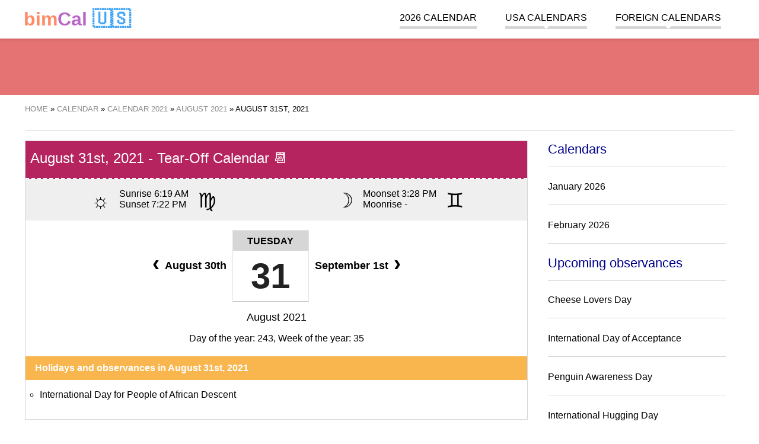

--- FILE ---
content_type: image/svg+xml
request_url: https://bimcal.com/hamburger.svg
body_size: -14
content:
<svg xmlns="http://www.w3.org/2000/svg" viewBox="-3 -6 24 24"><path fill="%234A4A4A" d="M0 12h18v-2H0v2M0 7h18V5H0v2M0 0v2h18V0H0"/></svg>